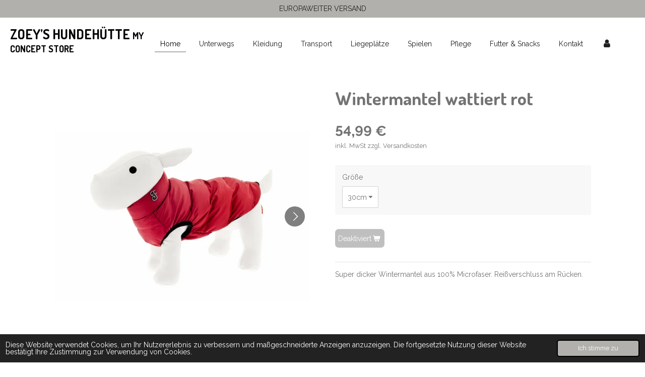

--- FILE ---
content_type: text/html; charset=UTF-8
request_url: https://www.zoeys-hundehuette.at/product/5871882/wintermantel-wattiert-rot?ep%5B145055496%5D%5Bpage%5D=0
body_size: 13383
content:
<!DOCTYPE html>
<html lang="de">
    <head>
        <meta http-equiv="Content-Type" content="text/html; charset=utf-8">
        <meta name="viewport" content="width=device-width, initial-scale=1.0, maximum-scale=5.0">
        <meta http-equiv="X-UA-Compatible" content="IE=edge">
        <link rel="canonical" href="https://www.zoeys-hundehuette.at/product/5871882/wintermantel-wattiert-rot">
        <link rel="sitemap" type="application/xml" href="https://www.zoeys-hundehuette.at/sitemap.xml">
        <meta property="og:title" content="Wintermantel wattiert rot | Zoey’s Hundehütte">
        <meta property="og:url" content="https://www.zoeys-hundehuette.at/product/5871882/wintermantel-wattiert-rot">
        <base href="https://www.zoeys-hundehuette.at/">
        <meta name="description" property="og:description" content="Super dicker Wintermantel aus 100% Microfaser. Rei&amp;szlig;verschluss am R&amp;uuml;cken.">
                <script nonce="c0f571eae1ce3f7c2eb805464f9cfaa1">
            
            window.JOUWWEB = window.JOUWWEB || {};
            window.JOUWWEB.application = window.JOUWWEB.application || {};
            window.JOUWWEB.application = {"backends":[{"domain":"jouwweb.nl","freeDomain":"jouwweb.site"},{"domain":"webador.com","freeDomain":"webadorsite.com"},{"domain":"webador.de","freeDomain":"webadorsite.com"},{"domain":"webador.fr","freeDomain":"webadorsite.com"},{"domain":"webador.es","freeDomain":"webadorsite.com"},{"domain":"webador.it","freeDomain":"webadorsite.com"},{"domain":"jouwweb.be","freeDomain":"jouwweb.site"},{"domain":"webador.ie","freeDomain":"webadorsite.com"},{"domain":"webador.co.uk","freeDomain":"webadorsite.com"},{"domain":"webador.at","freeDomain":"webadorsite.com"},{"domain":"webador.be","freeDomain":"webadorsite.com"},{"domain":"webador.ch","freeDomain":"webadorsite.com"},{"domain":"webador.ch","freeDomain":"webadorsite.com"},{"domain":"webador.mx","freeDomain":"webadorsite.com"},{"domain":"webador.com","freeDomain":"webadorsite.com"},{"domain":"webador.dk","freeDomain":"webadorsite.com"},{"domain":"webador.se","freeDomain":"webadorsite.com"},{"domain":"webador.no","freeDomain":"webadorsite.com"},{"domain":"webador.fi","freeDomain":"webadorsite.com"},{"domain":"webador.ca","freeDomain":"webadorsite.com"},{"domain":"webador.ca","freeDomain":"webadorsite.com"},{"domain":"webador.pl","freeDomain":"webadorsite.com"},{"domain":"webador.com.au","freeDomain":"webadorsite.com"},{"domain":"webador.nz","freeDomain":"webadorsite.com"}],"editorLocale":"de-AT","editorTimezone":"Europe\/Vienna","editorLanguage":"de","analytics4TrackingId":"G-E6PZPGE4QM","analyticsDimensions":[],"backendDomain":"www.webador.de","backendShortDomain":"webador.de","backendKey":"webador-de","freeWebsiteDomain":"webadorsite.com","noSsl":false,"build":{"reference":"dabeacf"},"linkHostnames":["www.jouwweb.nl","www.webador.com","www.webador.de","www.webador.fr","www.webador.es","www.webador.it","www.jouwweb.be","www.webador.ie","www.webador.co.uk","www.webador.at","www.webador.be","www.webador.ch","fr.webador.ch","www.webador.mx","es.webador.com","www.webador.dk","www.webador.se","www.webador.no","www.webador.fi","www.webador.ca","fr.webador.ca","www.webador.pl","www.webador.com.au","www.webador.nz"],"assetsUrl":"https:\/\/assets.jwwb.nl","loginUrl":"https:\/\/www.webador.de\/anmelden","publishUrl":"https:\/\/www.webador.de\/v2\/website\/1856439\/publish-proxy","adminUserOrIp":false,"pricing":{"plans":{"lite":{"amount":"700","currency":"EUR"},"pro":{"amount":"1200","currency":"EUR"},"business":{"amount":"2400","currency":"EUR"}},"yearlyDiscount":{"price":{"amount":"0","currency":"EUR"},"ratio":0,"percent":"0\u00a0%","discountPrice":{"amount":"0","currency":"EUR"},"termPricePerMonth":{"amount":"0","currency":"EUR"},"termPricePerYear":{"amount":"0","currency":"EUR"}}},"hcUrl":{"add-product-variants":"https:\/\/help.webador.com\/hc\/de\/articles\/29426751649809","basic-vs-advanced-shipping":"https:\/\/help.webador.com\/hc\/de\/articles\/29426731685777","html-in-head":"https:\/\/help.webador.com\/hc\/de\/articles\/29426689990033","link-domain-name":"https:\/\/help.webador.com\/hc\/de\/articles\/29426688803345","optimize-for-mobile":"https:\/\/help.webador.com\/hc\/de\/articles\/29426707033617","seo":"https:\/\/help.webador.com\/hc\/de\/categories\/29387178511377","transfer-domain-name":"https:\/\/help.webador.com\/hc\/de\/articles\/29426715688209","website-not-secure":"https:\/\/help.webador.com\/hc\/de\/articles\/29426706659729"}};
            window.JOUWWEB.brand = {"type":"webador","name":"Webador","domain":"Webador.de","supportEmail":"support@webador.de"};
                    
                window.JOUWWEB = window.JOUWWEB || {};
                window.JOUWWEB.websiteRendering = {"locale":"de-DE","timezone":"Europe\/Vienna","routes":{"api\/upload\/product-field":"\/_api\/upload\/product-field","checkout\/cart":"\/cart","payment":"\/complete-order\/:publicOrderId","payment\/forward":"\/complete-order\/:publicOrderId\/forward","public-order":"\/order\/:publicOrderId","checkout\/authorize":"\/cart\/authorize\/:gateway","wishlist":"\/wishlist"}};
                                                    window.JOUWWEB.website = {"id":1856439,"locale":"de-DE","enabled":true,"title":"Zoey\u2019s Hundeh\u00fctte","hasTitle":true,"roleOfLoggedInUser":null,"ownerLocale":"de-AT","plan":"lite","freeWebsiteDomain":"webadorsite.com","backendKey":"webador-at","currency":"EUR","defaultLocale":"de-DE","url":"https:\/\/www.zoeys-hundehuette.at\/","homepageSegmentId":9186780,"category":"website","isOffline":false,"isPublished":true,"locales":["de-DE"],"allowed":{"ads":true,"credits":false,"externalLinks":true,"slideshow":true,"customDefaultSlideshow":true,"hostedAlbums":false,"moderators":false,"mailboxQuota":1,"statisticsVisitors":true,"statisticsDetailed":false,"statisticsMonths":0,"favicon":false,"password":false,"freeDomains":1,"freeMailAccounts":0,"canUseLanguages":false,"fileUpload":false,"legacyFontSize":false,"webshop":false,"products":-1,"imageText":false,"search":false,"audioUpload":false,"videoUpload":0,"allowDangerousForms":false,"allowHtmlCode":false,"mobileBar":false,"sidebar":false,"poll":false,"allowCustomForms":false,"allowBusinessListing":false,"allowCustomAnalytics":false,"allowAccountingLink":false,"digitalProducts":false,"sitemapElement":false},"mobileBar":{"enabled":false,"theme":"accent","email":{"active":true},"location":{"active":true},"phone":{"active":true},"whatsapp":{"active":false},"social":{"active":false,"network":"facebook"}},"webshop":{"enabled":false,"currency":"EUR","taxEnabled":true,"taxInclusive":true,"vatDisclaimerVisible":true,"orderNotice":null,"orderConfirmation":"<p>Vielen Dank f\u00fcr deine Bestellung! \u00dcber den Status der Bestellung wirst du umgehend informiert.<\/p>","freeShipping":false,"freeShippingAmount":"89.00","shippingDisclaimerVisible":true,"pickupAllowed":true,"couponAllowed":true,"detailsPageAvailable":true,"socialMediaVisible":false,"termsPage":null,"termsPageUrl":null,"extraTerms":null,"pricingVisible":true,"orderButtonVisible":true,"shippingAdvanced":true,"shippingAdvancedBackEnd":true,"soldOutVisible":true,"backInStockNotificationEnabled":false,"canAddProducts":true,"nextOrderNumber":34,"allowedServicePoints":[],"sendcloudConfigured":true,"sendcloudFallbackPublicKey":"a3d50033a59b4a598f1d7ce7e72aafdf","taxExemptionAllowed":false,"invoiceComment":"Leistungsdatum ist gleich dem Rechnungsdatum.","emptyCartVisible":true,"minimumOrderPrice":null,"productNumbersEnabled":false,"wishlistEnabled":false,"hideTaxOnCart":false},"isTreatedAsWebshop":false};                            window.JOUWWEB.cart = {"products":[],"coupon":null,"shippingCountryCode":null,"shippingChoice":null,"breakdown":[]};                            window.JOUWWEB.scripts = ["website-rendering\/webshop"];                        window.parent.JOUWWEB.colorPalette = window.JOUWWEB.colorPalette;
        </script>
                <title>Wintermantel wattiert rot | Zoey’s Hundehütte</title>
                                            <link href="https://assets.jwwb.nl/assets/brand/webador/icon/favicon.png?bust=2299e1307cbb69076146" rel="shortcut icon">                                                <link href="https://assets.jwwb.nl/assets/brand/webador/icon/favicon.png?bust=2299e1307cbb69076146" rel="icon">                                        <meta property="og:image" content="https&#x3A;&#x2F;&#x2F;primary.jwwb.nl&#x2F;public&#x2F;z&#x2F;d&#x2F;c&#x2F;temp-siozjcjkoqphdhyvaenp&#x2F;yp5nlk&#x2F;DaunenmantelROT1.jpg&#x3F;enable-io&#x3D;true&amp;enable&#x3D;upscale&amp;fit&#x3D;bounds&amp;width&#x3D;1200">
                    <meta property="og:image" content="https&#x3A;&#x2F;&#x2F;primary.jwwb.nl&#x2F;public&#x2F;z&#x2F;d&#x2F;c&#x2F;temp-siozjcjkoqphdhyvaenp&#x2F;fdadld&#x2F;DaunenmantelROT2.jpg&#x3F;enable-io&#x3D;true&amp;enable&#x3D;upscale&amp;fit&#x3D;bounds&amp;width&#x3D;1200">
                                    <meta name="twitter:card" content="summary_large_image">
                        <meta property="twitter:image" content="https&#x3A;&#x2F;&#x2F;primary.jwwb.nl&#x2F;public&#x2F;z&#x2F;d&#x2F;c&#x2F;temp-siozjcjkoqphdhyvaenp&#x2F;yp5nlk&#x2F;DaunenmantelROT1.jpg&#x3F;enable-io&#x3D;true&amp;enable&#x3D;upscale&amp;fit&#x3D;bounds&amp;width&#x3D;1200">
                                                    <script src="https://plausible.io/js/script.manual.js" nonce="c0f571eae1ce3f7c2eb805464f9cfaa1" data-turbo-track="reload" defer data-domain="shard14.jouwweb.nl"></script>
<link rel="stylesheet" type="text/css" href="https://gfonts.jwwb.nl/css?display=fallback&amp;family=Raleway%3A400%2C700%2C400italic%2C700italic%7CDosis%3A400%2C700%2C400italic%2C700italic" nonce="c0f571eae1ce3f7c2eb805464f9cfaa1" data-turbo-track="dynamic">
<script src="https://assets.jwwb.nl/assets/build/website-rendering/de-DE.js?bust=bebfc15ff0c7ef191570" nonce="c0f571eae1ce3f7c2eb805464f9cfaa1" data-turbo-track="reload" defer></script>
<script src="https://assets.jwwb.nl/assets/website-rendering/runtime.cee983c75391f900fb05.js?bust=4ce5de21b577bc4120dd" nonce="c0f571eae1ce3f7c2eb805464f9cfaa1" data-turbo-track="reload" defer></script>
<script src="https://assets.jwwb.nl/assets/website-rendering/812.881ee67943804724d5af.js?bust=78ab7ad7d6392c42d317" nonce="c0f571eae1ce3f7c2eb805464f9cfaa1" data-turbo-track="reload" defer></script>
<script src="https://assets.jwwb.nl/assets/website-rendering/main.5cc2a9179e0462270809.js?bust=47fa63093185ee0400ae" nonce="c0f571eae1ce3f7c2eb805464f9cfaa1" data-turbo-track="reload" defer></script>
<link rel="preload" href="https://assets.jwwb.nl/assets/website-rendering/styles.c611799110a447e67981.css?bust=226f06dc4f39cd5a64cc" as="style">
<link rel="preload" href="https://assets.jwwb.nl/assets/website-rendering/fonts/icons-website-rendering/font/website-rendering.woff2?bust=bd2797014f9452dadc8e" as="font" crossorigin>
<link rel="preconnect" href="https://gfonts.jwwb.nl">
<link rel="stylesheet" type="text/css" href="https://assets.jwwb.nl/assets/website-rendering/styles.c611799110a447e67981.css?bust=226f06dc4f39cd5a64cc" nonce="c0f571eae1ce3f7c2eb805464f9cfaa1" data-turbo-track="dynamic">
<link rel="preconnect" href="https://assets.jwwb.nl">
<link rel="stylesheet" type="text/css" href="https://primary.jwwb.nl/public/z/d/c/temp-siozjcjkoqphdhyvaenp/style.css?bust=1768824002" nonce="c0f571eae1ce3f7c2eb805464f9cfaa1" data-turbo-track="dynamic">    </head>
    <body
        id="top"
        class="jw-is-no-slideshow jw-header-is-text jw-is-segment-product jw-is-frontend jw-is-no-sidebar jw-is-messagebar jw-is-no-touch-device jw-is-no-mobile"
                                    data-jouwweb-page="5871882"
                                                data-jouwweb-segment-id="5871882"
                                                data-jouwweb-segment-type="product"
                                                data-template-threshold="960"
                                                data-template-name="business-banner&#x7C;gadget&#x7C;gadget-shop"
                            itemscope
        itemtype="https://schema.org/Product"
    >
                                    <meta itemprop="url" content="https://www.zoeys-hundehuette.at/product/5871882/wintermantel-wattiert-rot">
        <a href="#main-content" class="jw-skip-link">
            Zum Hauptinhalt springen        </a>
        <div class="jw-background"></div>
        <div class="jw-body">
            <div class="jw-mobile-menu jw-mobile-is-text js-mobile-menu">
            <span class="jw-mobile-menu__button jw-mobile-menu__button--dummy"></span>        <div class="jw-mobile-header jw-mobile-header--text">
        <a            class="jw-mobile-header-content"
                            href="/"
                        >
                                        <div class="jw-mobile-text">
                    <span style="display: inline-block; font-size: 30px;"><span style="display: inline-block; font-size: 26px;"> <span style="font-size: 100%;">Zoey&rsquo;s Hundeh&uuml;tte <span style="font-size: 70%;">My Concept Store</span></span> </span></span>                </div>
                    </a>
    </div>

    
            <button
            type="button"
            class="jw-mobile-menu__button jw-mobile-toggle"
            aria-label="Menü anzeigen"
        >
            <span class="jw-icon-burger"></span>
        </button>
    </div>
            <div class="message-bar message-bar--accent"><div class="message-bar__container"><p class="message-bar-text">EUROPAWEITER VERSAND</p></div></div><script nonce="c0f571eae1ce3f7c2eb805464f9cfaa1">
    JOUWWEB.templateConfig = {
        header: {
            mobileSelector: '.jw-mobile-menu',
            updatePusher: function (headerHeight, state) {
                $('.jw-menu-clone').css('top', headerHeight);
            },
        },
    };
</script>
<header class="header-wrap js-topbar-content-container">
    <div class="header">
        <div class="jw-header-logo">
        <div
    class="jw-header jw-header-title-container jw-header-text jw-header-text-toggle"
    data-stylable="true"
>
    <a        id="jw-header-title"
        class="jw-header-title"
                    href="/"
            >
        <span style="display: inline-block; font-size: 30px;"><span style="display: inline-block; font-size: 26px;"> <span style="font-size: 100%;">Zoey&rsquo;s Hundeh&uuml;tte <span style="font-size: 70%;">My Concept Store</span></span> </span></span>    </a>
</div>
</div>
    </div>
    <nav class="menu jw-menu-copy">
        <ul
    id="jw-menu"
    class="jw-menu jw-menu-horizontal"
            >
            <li
    class="jw-menu-item jw-menu-is-active"
>
        <a        class="jw-menu-link js-active-menu-item"
        href="/"                                            data-page-link-id="9186780"
                            >
                <span class="">
            Home        </span>
            </a>
                </li>
            <li
    class="jw-menu-item"
>
        <a        class="jw-menu-link"
        href="/unterwegs"                                            data-page-link-id="15481782"
                            >
                <span class="">
            Unterwegs        </span>
            </a>
                </li>
            <li
    class="jw-menu-item"
>
        <a        class="jw-menu-link"
        href="/kleidung"                                            data-page-link-id="11090100"
                            >
                <span class="">
            Kleidung        </span>
            </a>
                </li>
            <li
    class="jw-menu-item"
>
        <a        class="jw-menu-link"
        href="/transport"                                            data-page-link-id="7027808"
                            >
                <span class="">
            Transport        </span>
            </a>
                </li>
            <li
    class="jw-menu-item"
>
        <a        class="jw-menu-link"
        href="/liegeplaetze"                                            data-page-link-id="7027813"
                            >
                <span class="">
            Liegeplätze        </span>
            </a>
                </li>
            <li
    class="jw-menu-item"
>
        <a        class="jw-menu-link"
        href="/spielen"                                            data-page-link-id="7027816"
                            >
                <span class="">
            Spielen        </span>
            </a>
                </li>
            <li
    class="jw-menu-item"
>
        <a        class="jw-menu-link"
        href="/pflege"                                            data-page-link-id="7027820"
                            >
                <span class="">
            Pflege        </span>
            </a>
                </li>
            <li
    class="jw-menu-item"
>
        <a        class="jw-menu-link"
        href="/futter-snacks"                                            data-page-link-id="11092662"
                            >
                <span class="">
            Futter &amp; Snacks        </span>
            </a>
                </li>
            <li
    class="jw-menu-item"
>
        <a        class="jw-menu-link"
        href="/kontakt"                                            data-page-link-id="7027782"
                            >
                <span class="">
            Kontakt        </span>
            </a>
                </li>
            <li
    class="jw-menu-item"
>
        <a        class="jw-menu-link jw-menu-link--icon"
        href="/account"                                                            title="Konto"
            >
                                <span class="website-rendering-icon-user"></span>
                            <span class="hidden-desktop-horizontal-menu">
            Konto        </span>
            </a>
                </li>
    
    </ul>

    <script nonce="c0f571eae1ce3f7c2eb805464f9cfaa1" id="jw-mobile-menu-template" type="text/template">
        <ul id="jw-menu" class="jw-menu jw-menu-horizontal">
                            <li
    class="jw-menu-item jw-menu-is-active"
>
        <a        class="jw-menu-link js-active-menu-item"
        href="/"                                            data-page-link-id="9186780"
                            >
                <span class="">
            Home        </span>
            </a>
                </li>
                            <li
    class="jw-menu-item"
>
        <a        class="jw-menu-link"
        href="/unterwegs"                                            data-page-link-id="15481782"
                            >
                <span class="">
            Unterwegs        </span>
            </a>
                </li>
                            <li
    class="jw-menu-item"
>
        <a        class="jw-menu-link"
        href="/kleidung"                                            data-page-link-id="11090100"
                            >
                <span class="">
            Kleidung        </span>
            </a>
                </li>
                            <li
    class="jw-menu-item"
>
        <a        class="jw-menu-link"
        href="/transport"                                            data-page-link-id="7027808"
                            >
                <span class="">
            Transport        </span>
            </a>
                </li>
                            <li
    class="jw-menu-item"
>
        <a        class="jw-menu-link"
        href="/liegeplaetze"                                            data-page-link-id="7027813"
                            >
                <span class="">
            Liegeplätze        </span>
            </a>
                </li>
                            <li
    class="jw-menu-item"
>
        <a        class="jw-menu-link"
        href="/spielen"                                            data-page-link-id="7027816"
                            >
                <span class="">
            Spielen        </span>
            </a>
                </li>
                            <li
    class="jw-menu-item"
>
        <a        class="jw-menu-link"
        href="/pflege"                                            data-page-link-id="7027820"
                            >
                <span class="">
            Pflege        </span>
            </a>
                </li>
                            <li
    class="jw-menu-item"
>
        <a        class="jw-menu-link"
        href="/futter-snacks"                                            data-page-link-id="11092662"
                            >
                <span class="">
            Futter &amp; Snacks        </span>
            </a>
                </li>
                            <li
    class="jw-menu-item"
>
        <a        class="jw-menu-link"
        href="/kontakt"                                            data-page-link-id="7027782"
                            >
                <span class="">
            Kontakt        </span>
            </a>
                </li>
                            <li
    class="jw-menu-item"
>
        <a        class="jw-menu-link jw-menu-link--icon"
        href="/account"                                                            title="Konto"
            >
                                <span class="website-rendering-icon-user"></span>
                            <span class="hidden-desktop-horizontal-menu">
            Konto        </span>
            </a>
                </li>
            
                    </ul>
    </script>
    </nav>
</header>
<div class="main-content">
    
<main id="main-content" class="block-content">
    <div data-section-name="content" class="jw-section jw-section-content jw-responsive">
        <div class="jw-strip jw-strip--default jw-strip--style-color jw-strip--primary jw-strip--color-default jw-strip--padding-start"><div class="jw-strip__content-container"><div class="jw-strip__content jw-responsive">    
                        <div
        class="product-page js-product-container"
        data-webshop-product="&#x7B;&quot;id&quot;&#x3A;5871882,&quot;title&quot;&#x3A;&quot;Wintermantel&#x20;wattiert&#x20;rot&quot;,&quot;url&quot;&#x3A;&quot;&#x5C;&#x2F;product&#x5C;&#x2F;5871882&#x5C;&#x2F;wintermantel-wattiert-rot&quot;,&quot;variants&quot;&#x3A;&#x5B;&#x7B;&quot;id&quot;&#x3A;20043597,&quot;stock&quot;&#x3A;0,&quot;limited&quot;&#x3A;true,&quot;propertyValueIds&quot;&#x3A;&#x5B;8284322&#x5D;&#x7D;,&#x7B;&quot;id&quot;&#x3A;20043598,&quot;stock&quot;&#x3A;1,&quot;limited&quot;&#x3A;true,&quot;propertyValueIds&quot;&#x3A;&#x5B;8284323&#x5D;&#x7D;,&#x7B;&quot;id&quot;&#x3A;20043599,&quot;stock&quot;&#x3A;0,&quot;limited&quot;&#x3A;true,&quot;propertyValueIds&quot;&#x3A;&#x5B;8284324&#x5D;&#x7D;,&#x7B;&quot;id&quot;&#x3A;20043600,&quot;stock&quot;&#x3A;1,&quot;limited&quot;&#x3A;true,&quot;propertyValueIds&quot;&#x3A;&#x5B;8284325&#x5D;&#x7D;,&#x7B;&quot;id&quot;&#x3A;20043601,&quot;stock&quot;&#x3A;1,&quot;limited&quot;&#x3A;true,&quot;propertyValueIds&quot;&#x3A;&#x5B;8284326&#x5D;&#x7D;,&#x7B;&quot;id&quot;&#x3A;20043602,&quot;stock&quot;&#x3A;0,&quot;limited&quot;&#x3A;true,&quot;propertyValueIds&quot;&#x3A;&#x5B;8284327&#x5D;&#x7D;,&#x7B;&quot;id&quot;&#x3A;32440650,&quot;stock&quot;&#x3A;0,&quot;limited&quot;&#x3A;true,&quot;propertyValueIds&quot;&#x3A;&#x5B;13325571&#x5D;&#x7D;,&#x7B;&quot;id&quot;&#x3A;20043603,&quot;stock&quot;&#x3A;0,&quot;limited&quot;&#x3A;true,&quot;propertyValueIds&quot;&#x3A;&#x5B;8284328&#x5D;&#x7D;,&#x7B;&quot;id&quot;&#x3A;32440651,&quot;stock&quot;&#x3A;0,&quot;limited&quot;&#x3A;true,&quot;propertyValueIds&quot;&#x3A;&#x5B;13325572&#x5D;&#x7D;,&#x7B;&quot;id&quot;&#x3A;32440652,&quot;stock&quot;&#x3A;0,&quot;limited&quot;&#x3A;true,&quot;propertyValueIds&quot;&#x3A;&#x5B;13325573&#x5D;&#x7D;&#x5D;,&quot;image&quot;&#x3A;&#x7B;&quot;id&quot;&#x3A;50978032,&quot;url&quot;&#x3A;&quot;https&#x3A;&#x5C;&#x2F;&#x5C;&#x2F;primary.jwwb.nl&#x5C;&#x2F;public&#x5C;&#x2F;z&#x5C;&#x2F;d&#x5C;&#x2F;c&#x5C;&#x2F;temp-siozjcjkoqphdhyvaenp&#x5C;&#x2F;DaunenmantelROT1.jpg&quot;,&quot;width&quot;&#x3A;800,&quot;height&quot;&#x3A;533&#x7D;&#x7D;"
        data-is-detail-view="1"
    >
                <div class="product-page__top">
            <h1 class="product-page__heading" itemprop="name">
                Wintermantel wattiert rot            </h1>
                                </div>
                                <div class="product-page__image-container">
                <div
                    class="image-gallery"
                    role="group"
                    aria-roledescription="carousel"
                    aria-label="Produktbilder"
                >
                    <div class="image-gallery__main">
                        <div
                            class="image-gallery__slides"
                            aria-live="polite"
                            aria-atomic="false"
                        >
                                                                                            <div
                                    class="image-gallery__slide-container"
                                    role="group"
                                    aria-roledescription="slide"
                                    aria-hidden="false"
                                    aria-label="1 von 2"
                                >
                                    <a
                                        class="image-gallery__slide-item"
                                        href="https://primary.jwwb.nl/public/z/d/c/temp-siozjcjkoqphdhyvaenp/yp5nlk/DaunenmantelROT1.jpg"
                                        data-width="1920"
                                        data-height="1280"
                                        data-image-id="50978032"
                                        tabindex="0"
                                    >
                                        <div class="image-gallery__slide-image">
                                            <img
                                                                                                    itemprop="image"
                                                    alt="Wintermantel&#x20;wattiert&#x20;rot"
                                                                                                src="https://primary.jwwb.nl/public/z/d/c/temp-siozjcjkoqphdhyvaenp/DaunenmantelROT1.jpg?enable-io=true&enable=upscale&width=600"
                                                srcset="https://primary.jwwb.nl/public/z/d/c/temp-siozjcjkoqphdhyvaenp/yp5nlk/DaunenmantelROT1.jpg?enable-io=true&width=600 600w"
                                                sizes="(min-width: 960px) 50vw, 100vw"
                                                width="1920"
                                                height="1280"
                                            >
                                        </div>
                                    </a>
                                </div>
                                                                                            <div
                                    class="image-gallery__slide-container"
                                    role="group"
                                    aria-roledescription="slide"
                                    aria-hidden="true"
                                    aria-label="2 von 2"
                                >
                                    <a
                                        class="image-gallery__slide-item"
                                        href="https://primary.jwwb.nl/public/z/d/c/temp-siozjcjkoqphdhyvaenp/fdadld/DaunenmantelROT2.jpg"
                                        data-width="1920"
                                        data-height="1280"
                                        data-image-id="50978037"
                                        tabindex="-1"
                                    >
                                        <div class="image-gallery__slide-image">
                                            <img
                                                                                                    alt=""
                                                                                                src="https://primary.jwwb.nl/public/z/d/c/temp-siozjcjkoqphdhyvaenp/DaunenmantelROT2.jpg?enable-io=true&enable=upscale&width=600"
                                                srcset="https://primary.jwwb.nl/public/z/d/c/temp-siozjcjkoqphdhyvaenp/fdadld/DaunenmantelROT2.jpg?enable-io=true&width=600 600w"
                                                sizes="(min-width: 960px) 50vw, 100vw"
                                                width="1920"
                                                height="1280"
                                            >
                                        </div>
                                    </a>
                                </div>
                                                    </div>
                        <div class="image-gallery__controls">
                            <button
                                type="button"
                                class="image-gallery__control image-gallery__control--prev image-gallery__control--disabled"
                                aria-label="Vorheriges Bild"
                            >
                                <span class="website-rendering-icon-left-open-big"></span>
                            </button>
                            <button
                                type="button"
                                class="image-gallery__control image-gallery__control--next"
                                aria-label="Nächstes Bild"
                            >
                                <span class="website-rendering-icon-right-open-big"></span>
                            </button>
                        </div>
                    </div>
                                            <div
                            class="image-gallery__thumbnails"
                            role="group"
                            aria-label="Wählen Sie das anzuzeigende Bild aus."
                        >
                                                                                            <a
                                    class="image-gallery__thumbnail-item image-gallery__thumbnail-item--active"
                                    role="button"
                                    aria-disabled="true"
                                    aria-label="1 von 2"
                                    href="https://primary.jwwb.nl/public/z/d/c/temp-siozjcjkoqphdhyvaenp/yp5nlk/DaunenmantelROT1.jpg"
                                    data-image-id="50978032"
                                >
                                    <div class="image-gallery__thumbnail-image">
                                        <img
                                            srcset="https://primary.jwwb.nl/public/z/d/c/temp-siozjcjkoqphdhyvaenp/DaunenmantelROT1.jpg?enable-io=true&enable=upscale&fit=bounds&width=100&height=100 1x, https://primary.jwwb.nl/public/z/d/c/temp-siozjcjkoqphdhyvaenp/DaunenmantelROT1.jpg?enable-io=true&enable=upscale&fit=bounds&width=200&height=200 2x"
                                            alt=""
                                            width="100"
                                            height="100"
                                        >
                                    </div>
                                </a>
                                                                                            <a
                                    class="image-gallery__thumbnail-item"
                                    role="button"
                                    aria-disabled="false"
                                    aria-label="2 von 2"
                                    href="https://primary.jwwb.nl/public/z/d/c/temp-siozjcjkoqphdhyvaenp/fdadld/DaunenmantelROT2.jpg"
                                    data-image-id="50978037"
                                >
                                    <div class="image-gallery__thumbnail-image">
                                        <img
                                            srcset="https://primary.jwwb.nl/public/z/d/c/temp-siozjcjkoqphdhyvaenp/DaunenmantelROT2.jpg?enable-io=true&enable=upscale&fit=bounds&width=100&height=100 1x, https://primary.jwwb.nl/public/z/d/c/temp-siozjcjkoqphdhyvaenp/DaunenmantelROT2.jpg?enable-io=true&enable=upscale&fit=bounds&width=200&height=200 2x"
                                            alt=""
                                            width="100"
                                            height="100"
                                        >
                                    </div>
                                </a>
                                                    </div>
                                    </div>
            </div>
                <div class="product-page__container">
            <div itemprop="offers" itemscope itemtype="https://schema.org/Offer">
                                <meta itemprop="availability" content="https://schema.org/InStock">
                                                        <meta itemprop="price" content="54.99">
                    <meta itemprop="priceCurrency" content="EUR">
                    <div class="product-page__price-container">
                        <div class="product__price js-product-container__price">
                            <span class="product__price__price">54,99 €</span>
    <div class="product__price-disclaimer">
                                    inkl. MwSt                                        zzgl. Versandkosten                        </div>
                        </div>
                        <div class="product__free-shipping-motivator js-product-container__free-shipping-motivator"></div>
                    </div>
                                                </div>
                                        <div class="product-page__customization-container jw-element-form-well">
                                        <div class="product__variants jw-select hidden">
    <select
        class="product__variants-select jw-select__input js-product-container__options jw-element-form-input-text"
        aria-label="Gr&#xF6;&#xDF;e"
    >
        <optgroup label="Größe"></optgroup>
                    <option
                value="20043597"
                data-price-html="&lt;span class=&quot;product__price__price&quot;&gt;49,99 €&lt;/span&gt;
    &lt;div class=&quot;product__price-disclaimer&quot;&gt;
                                    inkl. MwSt                                        zzgl. Versandkosten                        &lt;/div&gt;
"
                            >
                27cm                                    - 49,99 €                            </option>
                    <option
                value="20043598"
                data-price-html="&lt;span class=&quot;product__price__price&quot;&gt;54,99 €&lt;/span&gt;
    &lt;div class=&quot;product__price-disclaimer&quot;&gt;
                                    inkl. MwSt                                        zzgl. Versandkosten                        &lt;/div&gt;
"
                selected            >
                30cm                                    - 54,99 €                            </option>
                    <option
                value="20043599"
                data-price-html="&lt;span class=&quot;product__price__price&quot;&gt;59,99 €&lt;/span&gt;
    &lt;div class=&quot;product__price-disclaimer&quot;&gt;
                                    inkl. MwSt                                        zzgl. Versandkosten                        &lt;/div&gt;
"
                            >
                33cm                                    - 59,99 €                            </option>
                    <option
                value="20043600"
                data-price-html="&lt;span class=&quot;product__price__price&quot;&gt;64,99 €&lt;/span&gt;
    &lt;div class=&quot;product__price-disclaimer&quot;&gt;
                                    inkl. MwSt                                        zzgl. Versandkosten                        &lt;/div&gt;
"
                            >
                36cm                                    - 64,99 €                            </option>
                    <option
                value="20043601"
                data-price-html="&lt;span class=&quot;product__price__price&quot;&gt;64,99 €&lt;/span&gt;
    &lt;div class=&quot;product__price-disclaimer&quot;&gt;
                                    inkl. MwSt                                        zzgl. Versandkosten                        &lt;/div&gt;
"
                            >
                39cm                                    - 64,99 €                            </option>
                    <option
                value="20043602"
                data-price-html="&lt;span class=&quot;product__price__price&quot;&gt;69,99 €&lt;/span&gt;
    &lt;div class=&quot;product__price-disclaimer&quot;&gt;
                                    inkl. MwSt                                        zzgl. Versandkosten                        &lt;/div&gt;
"
                            >
                43cm                                    - 69,99 €                            </option>
                    <option
                value="32440650"
                data-price-html="&lt;span class=&quot;product__price__price&quot;&gt;74,99 €&lt;/span&gt;
    &lt;div class=&quot;product__price-disclaimer&quot;&gt;
                                    inkl. MwSt                                        zzgl. Versandkosten                        &lt;/div&gt;
"
                            >
                47cm                                    - 74,99 €                            </option>
                    <option
                value="20043603"
                data-price-html="&lt;span class=&quot;product__price__price&quot;&gt;79,99 €&lt;/span&gt;
    &lt;div class=&quot;product__price-disclaimer&quot;&gt;
                                    inkl. MwSt                                        zzgl. Versandkosten                        &lt;/div&gt;
"
                            >
                51cm                                    - 79,99 €                            </option>
                    <option
                value="32440651"
                data-price-html="&lt;span class=&quot;product__price__price&quot;&gt;84,99 €&lt;/span&gt;
    &lt;div class=&quot;product__price-disclaimer&quot;&gt;
                                    inkl. MwSt                                        zzgl. Versandkosten                        &lt;/div&gt;
"
                            >
                55cm                                    - 84,99 €                            </option>
                    <option
                value="32440652"
                data-price-html="&lt;span class=&quot;product__price__price&quot;&gt;89,99 €&lt;/span&gt;
    &lt;div class=&quot;product__price-disclaimer&quot;&gt;
                                    inkl. MwSt                                        zzgl. Versandkosten                        &lt;/div&gt;
"
                            >
                60cm                                    - 89,99 €                            </option>
            </select>
</div>
                                            <div class="product-properties">
                                                            <div class="product__property product__property--selectbox">
    <label for="product-property-69712452cb8cd">
        Größe    </label>

            <div class="product__property-list jw-select">
            <select
                name="variantProperty"
                class="jw-select__input jw-element-form-input-text js-product-container__properties"
                id="product-property-69712452cb8cd"
            >
                                    <option
                        value="8284322"
                                            >
                        27cm                    </option>
                                    <option
                        value="8284323"
                                                    selected
                                            >
                        30cm                    </option>
                                    <option
                        value="8284324"
                                            >
                        33cm                    </option>
                                    <option
                        value="8284325"
                                            >
                        36cm                    </option>
                                    <option
                        value="8284326"
                                            >
                        39cm                    </option>
                                    <option
                        value="8284327"
                                            >
                        43cm                    </option>
                                    <option
                        value="13325571"
                                            >
                        47cm                    </option>
                                    <option
                        value="8284328"
                                            >
                        51cm                    </option>
                                    <option
                        value="13325572"
                                            >
                        55cm                    </option>
                                    <option
                        value="13325573"
                                            >
                        60cm                    </option>
                            </select>
        </div>

    </div>
                                                                                </div>
                                                                            </div>
                        <div class="product-page__button-container">
                                <button
    type="button"
    class="jw-btn product__add-to-cart js-product-container__button jw-btn--size-medium"
    title="Deaktiviert"
                disabled
    >
    <span>Deaktiviert</span>
</button>
                            </div>
            <div class="product-page__button-notice hidden js-product-container__button-notice"></div>
            
                            <div class="product-page__description" itemprop="description">
                                        <p>Super dicker Wintermantel aus 100% Microfaser. Rei&szlig;verschluss am R&uuml;cken.</p>                </div>
                                            </div>
    </div>

    </div></div></div>
<div class="product-page__content">
    <div
    id="jw-element-140229876"
    data-jw-element-id="140229876"
        class="jw-tree-node jw-element jw-strip-root jw-tree-container jw-responsive jw-node-is-first-child jw-node-is-last-child"
>
    <div
    id="jw-element-348388395"
    data-jw-element-id="348388395"
        class="jw-tree-node jw-element jw-strip jw-tree-container jw-tree-container--empty jw-responsive jw-strip--default jw-strip--style-color jw-strip--color-default jw-strip--padding-both jw-node-is-first-child jw-strip--primary jw-node-is-last-child"
>
    <div class="jw-strip__content-container"><div class="jw-strip__content jw-responsive"></div></div></div></div></div>
        <div class="jw-strip jw-strip--default jw-strip--style-color jw-strip--color-default jw-strip--padding-both"><div class="jw-strip__content-container"><div class="jw-strip__content jw-responsive">    <div
        class="jw-element-ads js-ads jw-element-ads-WebsiteRenderingSignup jw-element-ads--accent jw-element-ads--logo"
    >
        <div class="jw-comment">
            <h3>
                Erstelle deine eigene Website mit <a href="https://www.webador.at/?utm_source=sites&amp;utm_medium=banner&amp;utm_content=logo%2Baccent&amp;utm_campaign=house%20banner%20webador" rel="nofollow"><span class="sr-only">Webador</span><svg xmlns="http://www.w3.org/2000/svg" width="150" height="32" fill="none"><path fill="#FFC814" fill-rule="evenodd" d="M26.7031 27.8932C25.0458 28.3613 23.2972 28.6118 21.4901 28.6118C17.8893 28.6118 14.5207 27.6173 11.644 25.8879C19.9275 22.0923 26.0947 14.475 27.8892 5.2926C30.4445 8.12812 31.9999 11.8824 31.9999 16C31.9999 20.7211 29.9552 24.9646 26.7031 27.8932Z" clip-rule="evenodd"/><path fill="#479FD6" fill-rule="evenodd" d="M27.8931 5.29691C28.3612 6.95416 28.6117 8.70271 28.6117 10.5098C28.6117 14.1107 27.6172 17.4793 25.8878 20.3559C22.0922 12.0725 14.4749 5.90522 5.29248 4.11071C8.12803 1.5554 11.8823 1.79984e-07 15.9999 0C20.721 -2.06369e-07 24.9645 2.04472 27.8931 5.29691Z" clip-rule="evenodd"/><path fill="#ED1C24" fill-rule="evenodd" d="M5.29688 4.10677C6.95413 3.63866 8.70271 3.38818 10.5098 3.38818C14.1107 3.38818 17.4793 4.38269 20.3559 6.11204C12.0725 9.90768 5.90519 17.525 4.11071 26.7074C1.5554 23.8719 1.79987e-07 20.1175 0 15.9999C-2.06362e-07 11.2789 2.04472 7.0354 5.29688 4.10677Z" clip-rule="evenodd"/><path fill="#8CC63F" fill-rule="evenodd" d="M4.10677 26.7032C3.63866 25.0459 3.38818 23.2973 3.38818 21.4903C3.38818 17.8894 4.38269 14.5208 6.11204 11.6442C9.90768 19.9276 17.525 26.0949 26.7074 27.8893C23.8719 30.4447 20.1175 32.0001 15.9999 32.0001C11.2789 32.0001 7.0354 29.9553 4.10677 26.7032Z" clip-rule="evenodd"/><path fill="#FFC814" fill-rule="evenodd" d="M20.0628 20.0128C17.6466 22.4424 14.7988 24.4423 11.644 25.8878C14.5207 27.6172 17.8893 28.6117 21.4901 28.6117C23.2972 28.6117 25.0458 28.3612 26.7031 27.8931C27.2335 27.4154 27.7318 26.9028 28.1944 26.3588L20.0628 20.0128Z" clip-rule="evenodd"/><path fill="url(#a)" fill-rule="evenodd" d="M14.9572 3.90759C16.8864 4.36673 18.7024 5.11798 20.3559 6.11198C15.5955 8.29329 11.534 11.7367 8.59972 16.0141C7.649 14.6395 6.81499 13.1781 6.11206 11.644C8.16762 8.22474 11.2614 5.50057 14.9572 3.90759Z" clip-rule="evenodd"/><path fill="url(#b)" fill-rule="evenodd" d="M28.0923 14.9572C27.6332 16.8864 26.8819 18.7024 25.8879 20.3559C23.7066 15.5955 20.2632 11.534 15.9858 8.59972C17.3604 7.64897 18.8218 6.81499 20.3559 6.11206C23.7752 8.16762 26.4993 11.2614 28.0923 14.9572Z" clip-rule="evenodd"/><path fill="url(#c)" fill-rule="evenodd" d="M17.0427 28.0922C15.1135 27.633 13.2975 26.8818 11.644 25.8878C16.4044 23.7065 20.4659 20.263 23.4002 15.9857C24.3509 17.3603 25.1849 18.8217 25.8878 20.3558C23.8323 23.775 20.7385 26.4992 17.0427 28.0922Z" clip-rule="evenodd"/><path fill="url(#d)" fill-rule="evenodd" d="M3.90771 17.0428C4.36685 15.1136 5.1181 13.2976 6.11211 11.6442C8.29338 16.4045 11.7369 20.466 16.0142 23.4003C14.6396 24.351 13.1782 25.185 11.6441 25.888C8.22486 23.8324 5.50069 20.7386 3.90771 17.0428Z" clip-rule="evenodd"/><path fill="currentColor" d="M55.416 23.5L59.532 9.976H55.836L53.316 19.076L50.348 9.976H47.184L44.216 19.076L41.696 9.976H38L42.116 23.5H45.924L48.78 14.288L51.636 23.5H55.416ZM67.6395 23.836C69.7395 23.836 71.8675 23.192 73.2115 21.96L71.6435 19.664C70.7755 20.504 69.1795 21.008 68.0315 21.008C65.7355 21.008 64.3635 19.58 64.1395 17.872H74.1915V17.088C74.1915 12.664 71.4475 9.64 67.4155 9.64C63.2995 9.64 60.4155 12.804 60.4155 16.724C60.4155 21.064 63.5235 23.836 67.6395 23.836ZM70.7475 15.464H64.0835C64.2515 14.12 65.2035 12.468 67.4155 12.468C69.7675 12.468 70.6635 14.176 70.7475 15.464ZM80.3161 19.16V14.372C80.9041 13.476 82.2201 12.804 83.3681 12.804C85.4401 12.804 86.8121 14.4 86.8121 16.752C86.8121 19.104 85.4401 20.672 83.3681 20.672C82.2201 20.672 80.9041 20.028 80.3161 19.16ZM80.3161 23.5V21.764C81.3801 23.108 82.8641 23.836 84.4881 23.836C87.9041 23.836 90.4801 21.26 90.4801 16.752C90.4801 12.328 87.9321 9.64 84.4881 9.64C82.8921 9.64 81.3801 10.34 80.3161 11.712V4.824H76.7601V23.5H80.3161ZM104.842 23.5V14.764C104.842 10.872 102.014 9.64 98.9343 9.64C96.8063 9.64 94.6783 10.312 93.0263 11.768L94.3703 14.148C95.5183 13.084 96.8623 12.552 98.3183 12.552C100.11 12.552 101.286 13.448 101.286 14.82V16.64C100.39 15.576 98.7943 14.988 97.0023 14.988C94.8463 14.988 92.2983 16.192 92.2983 19.356C92.2983 22.38 94.8463 23.836 97.0023 23.836C98.7663 23.836 100.362 23.192 101.286 22.1V23.5H104.842ZM98.4303 21.428C97.0303 21.428 95.8823 20.7 95.8823 19.44C95.8823 18.124 97.0303 17.396 98.4303 17.396C99.5783 17.396 100.698 17.788 101.286 18.572V20.252C100.698 21.036 99.5783 21.428 98.4303 21.428ZM121.249 23.5V4.824H117.665V11.712C116.601 10.34 115.089 9.64 113.493 9.64C110.049 9.64 107.501 12.328 107.501 16.752C107.501 21.26 110.077 23.836 113.493 23.836C115.117 23.836 116.601 23.108 117.665 21.764V23.5H121.249ZM114.585 20.672C112.569 20.672 111.169 19.076 111.169 16.752C111.169 14.4 112.569 12.804 114.585 12.804C115.789 12.804 117.077 13.448 117.665 14.344V19.132C117.077 20.028 115.789 20.672 114.585 20.672ZM131.048 23.836C135.528 23.836 138.216 20.588 138.216 16.724C138.216 12.888 135.528 9.64 131.048 9.64C126.596 9.64 123.908 12.888 123.908 16.724C123.908 20.588 126.596 23.836 131.048 23.836ZM131.048 20.672C128.836 20.672 127.604 18.852 127.604 16.724C127.604 14.624 128.836 12.804 131.048 12.804C133.26 12.804 134.52 14.624 134.52 16.724C134.52 18.852 133.26 20.672 131.048 20.672ZM144.41 23.5V14.568C144.998 13.7 146.566 13.028 147.742 13.028C148.134 13.028 148.47 13.056 148.722 13.112V9.64C147.042 9.64 145.362 10.62 144.41 11.824V9.976H140.854V23.5H144.41Z"/><defs><linearGradient id="a" x1="16.456" x2="7.867" y1="5.979" y2="15.009" gradientUnits="userSpaceOnUse"><stop stop-color="#ED1C24"/><stop offset=".348" stop-color="#EA1B23"/><stop offset=".557" stop-color="#E2171E"/><stop offset=".73" stop-color="#D41116"/><stop offset=".882" stop-color="#C0090C"/><stop offset="1" stop-color="#A00"/></linearGradient><linearGradient id="b" x1="25.998" x2="17.408" y1="16.647" y2="7.837" gradientUnits="userSpaceOnUse"><stop stop-color="#479FD6"/><stop offset=".393" stop-color="#459DD3"/><stop offset=".629" stop-color="#3E95CB"/><stop offset=".823" stop-color="#3388BD"/><stop offset=".995" stop-color="#2476A9"/><stop offset="1" stop-color="#2375A8"/></linearGradient><linearGradient id="c" x1="16.372" x2="23.861" y1="25.853" y2="16.162" gradientUnits="userSpaceOnUse"><stop stop-color="#FFC814"/><stop offset=".348" stop-color="#FEC513"/><stop offset=".557" stop-color="#FABD11"/><stop offset=".73" stop-color="#F4AF0C"/><stop offset=".882" stop-color="#EC9B06"/><stop offset="1" stop-color="#E38500"/></linearGradient><linearGradient id="d" x1="6.094" x2="15.234" y1="15.915" y2="24.064" gradientUnits="userSpaceOnUse"><stop stop-color="#8CC63F"/><stop offset=".38" stop-color="#8AC33D"/><stop offset=".609" stop-color="#82BB37"/><stop offset=".797" stop-color="#75AD2C"/><stop offset=".963" stop-color="#63991D"/><stop offset="1" stop-color="#5E9319"/></linearGradient></defs></svg>
</a>            </h3>
        </div>
            </div>
</div></div></div>    </div>
</main>
    </div>
<footer class="block-footer">
    <div
        data-section-name="footer"
        class="jw-section jw-section-footer jw-responsive"
    >
                <div class="jw-strip jw-strip--default jw-strip--style-color jw-strip--primary jw-strip--color-default jw-strip--padding-both"><div class="jw-strip__content-container"><div class="jw-strip__content jw-responsive">            <div
    id="jw-element-141602904"
    data-jw-element-id="141602904"
        class="jw-tree-node jw-element jw-simple-root jw-tree-container jw-responsive jw-node-is-first-child jw-node-is-last-child"
>
    <div
    id="jw-element-141618163"
    data-jw-element-id="141618163"
        class="jw-tree-node jw-element jw-social-follow jw-node-is-first-child"
>
    <div class="jw-element-social-follow jw-element-social-follow--size-m jw-element-social-follow--style-solid jw-element-social-follow--roundness-round jw-element-social-follow--color-default"
     style="text-align: right">
    <span class="jw-element-content">
    <a
            href="https://facebook.com/zoeyshundehuette"
            target="_blank"
            rel="noopener"
            style=""
            class="jw-element-social-follow-profile jw-element-social-follow-profile--medium-facebook"
                    >
            <i class="website-rendering-icon-facebook"></i>
        </a>    </span>
    </div>
</div><div
    id="jw-element-141618133"
    data-jw-element-id="141618133"
        class="jw-tree-node jw-element jw-image-text"
>
    <div class="jw-element-imagetext-text">
            <p style="text-align: right;"><strong>LIKE US ON FACEBOOK</strong></p>    </div>
</div><div
    id="jw-element-145054805"
    data-jw-element-id="145054805"
        class="jw-tree-node jw-element jw-spacer"
>
    <div
    class="jw-element-spacer-container "
    style="height: 10px"
>
    </div>
</div><div
    id="jw-element-141616407"
    data-jw-element-id="141616407"
        class="jw-tree-node jw-element jw-image-text jw-node-is-last-child"
>
    <div class="jw-element-imagetext-text">
            <p><a data-jwlink-type="page" data-jwlink-identifier="17187606" data-jwlink-title="IMPRESSUM" href="/impressum" data-jwlink-readonly="false">Impressum</a> | <a data-jwlink-type="page" data-jwlink-identifier="17187609" data-jwlink-title="DATENSCHUTZERKL&Auml;RUNG" href="/datenschutzerklaerung">Datenschutzerkl&auml;rung</a></p>    </div>
</div></div>                            <div class="jw-credits clear">
                    <div class="jw-credits-owner">
                        <div id="jw-footer-text">
                            <div class="jw-footer-text-content">
                                &copy; 2021 - 2026 Zoey’s Hundehütte                            </div>
                        </div>
                    </div>
                    <div class="jw-credits-right">
                                                <div id="jw-credits-tool">
    <small>
        Mit Unterstützung von <a href="https://www.webador.at" rel="">Webador</a>    </small>
</div>
                    </div>
                </div>
                    </div></div></div>    </div>
</footer>
            
<div class="jw-bottom-bar__container">
    </div>
<div class="jw-bottom-bar__spacer">
    </div>

            <div id="jw-variable-loaded" style="display: none;"></div>
            <div id="jw-variable-values" style="display: none;">
                                    <span data-jw-variable-key="background-color" class="jw-variable-value-background-color"></span>
                                    <span data-jw-variable-key="background" class="jw-variable-value-background"></span>
                                    <span data-jw-variable-key="font-family" class="jw-variable-value-font-family"></span>
                                    <span data-jw-variable-key="paragraph-color" class="jw-variable-value-paragraph-color"></span>
                                    <span data-jw-variable-key="paragraph-link-color" class="jw-variable-value-paragraph-link-color"></span>
                                    <span data-jw-variable-key="paragraph-font-size" class="jw-variable-value-paragraph-font-size"></span>
                                    <span data-jw-variable-key="heading-color" class="jw-variable-value-heading-color"></span>
                                    <span data-jw-variable-key="heading-link-color" class="jw-variable-value-heading-link-color"></span>
                                    <span data-jw-variable-key="heading-font-size" class="jw-variable-value-heading-font-size"></span>
                                    <span data-jw-variable-key="heading-font-family" class="jw-variable-value-heading-font-family"></span>
                                    <span data-jw-variable-key="menu-text-color" class="jw-variable-value-menu-text-color"></span>
                                    <span data-jw-variable-key="menu-text-link-color" class="jw-variable-value-menu-text-link-color"></span>
                                    <span data-jw-variable-key="menu-text-font-size" class="jw-variable-value-menu-text-font-size"></span>
                                    <span data-jw-variable-key="menu-font-family" class="jw-variable-value-menu-font-family"></span>
                                    <span data-jw-variable-key="menu-capitalize" class="jw-variable-value-menu-capitalize"></span>
                                    <span data-jw-variable-key="website-size" class="jw-variable-value-website-size"></span>
                                    <span data-jw-variable-key="footer-text-color" class="jw-variable-value-footer-text-color"></span>
                                    <span data-jw-variable-key="footer-text-link-color" class="jw-variable-value-footer-text-link-color"></span>
                                    <span data-jw-variable-key="footer-text-font-size" class="jw-variable-value-footer-text-font-size"></span>
                                    <span data-jw-variable-key="content-color" class="jw-variable-value-content-color"></span>
                                    <span data-jw-variable-key="header-color" class="jw-variable-value-header-color"></span>
                                    <span data-jw-variable-key="accent-color" class="jw-variable-value-accent-color"></span>
                                    <span data-jw-variable-key="footer-color" class="jw-variable-value-footer-color"></span>
                            </div>
        </div>
                            <script nonce="c0f571eae1ce3f7c2eb805464f9cfaa1" type="application/ld+json">[{"@context":"https:\/\/schema.org","@type":"Organization","url":"https:\/\/www.zoeys-hundehuette.at\/","name":"Zoey\u2019s Hundeh\u00fctte","logo":{"@type":"ImageObject","url":"https:\/\/primary.jwwb.nl\/public\/z\/d\/c\/temp-siozjcjkoqphdhyvaenp\/apdj9c\/image-184.png?enable-io=true&enable=upscale&height=60","width":107,"height":60}}]</script>
                <script nonce="c0f571eae1ce3f7c2eb805464f9cfaa1">window.JOUWWEB = window.JOUWWEB || {}; window.JOUWWEB.experiment = {"enrollments":{},"defaults":{"only-annual-discount-restart":"3months-50pct","ai-homepage-structures":"on","checkout-shopping-cart-design":"on","ai-page-wizard-ui":"on","payment-cycle-dropdown":"on","trustpilot-checkout":"widget","improved-homepage-structures":"on"}};</script>        <script nonce="c0f571eae1ce3f7c2eb805464f9cfaa1">window.JOUWWEB.scripts.push("website-rendering/message-bar")</script>
<script nonce="c0f571eae1ce3f7c2eb805464f9cfaa1">
            window.JOUWWEB = window.JOUWWEB || {};
            window.JOUWWEB.cookieConsent = {"theme":"jw","showLink":false,"content":{"message":"Diese Website verwendet Cookies, um Ihr Nutzererlebnis zu verbessern und ma\u00dfgeschneiderte Anzeigen anzuzeigen. Die fortgesetzte Nutzung dieser Website best\u00e4tigt Ihre Zustimmung zur Verwendung von Cookies.","dismiss":"Ich stimme zu"},"autoOpen":true,"cookie":{"name":"cookieconsent_status"}};
        </script>
<script nonce="c0f571eae1ce3f7c2eb805464f9cfaa1">window.plausible = window.plausible || function() { (window.plausible.q = window.plausible.q || []).push(arguments) };plausible('pageview', { props: {website: 1856439 }});</script>                                </body>
</html>
